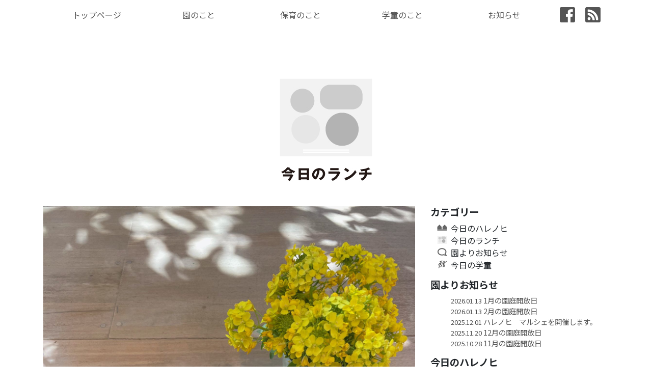

--- FILE ---
content_type: text/html; charset=UTF-8
request_url: https://www.harenohi-hoikuen.com/2024/03/8567/
body_size: 11379
content:
<!DOCTYPE html>
<html dir="ltr" lang="ja"
	prefix="og: https://ogp.me/ns#" >
<head>
	<meta charset="UTF-8">
	<meta name="viewport" content="width=device-width, initial-scale=1, shrink-to-fit=no">
	<link rel="profile" href="http://gmpg.org/xfn/11">
	<title>本日のお昼ご飯とおやつ（3/11） - ハレノヒ保育園</title>

		<!-- All in One SEO 4.4.4 - aioseo.com -->
		<meta name="description" content="・豚の生姜焼き丼 ・具沢山汁 【本日のおやつ】しらすとわかめのおにぎり、ごぼうの梅煮、するめ" />
		<meta name="robots" content="max-image-preview:large" />
		<link rel="canonical" href="https://www.harenohi-hoikuen.com/2024/03/8567/" />
		<meta name="generator" content="All in One SEO (AIOSEO) 4.4.4" />
		<meta property="og:locale" content="ja_JP" />
		<meta property="og:site_name" content="ハレノヒ保育園 - 神奈川県秦野市にある社会福祉法人UNITEDFAMILYが運営するハレノヒ保育園。" />
		<meta property="og:type" content="article" />
		<meta property="og:title" content="本日のお昼ご飯とおやつ（3/11） - ハレノヒ保育園" />
		<meta property="og:description" content="・豚の生姜焼き丼 ・具沢山汁 【本日のおやつ】しらすとわかめのおにぎり、ごぼうの梅煮、するめ" />
		<meta property="og:url" content="https://www.harenohi-hoikuen.com/2024/03/8567/" />
		<meta property="article:published_time" content="2024-03-11T02:25:45+00:00" />
		<meta property="article:modified_time" content="2024-03-11T02:25:45+00:00" />
		<meta name="twitter:card" content="summary" />
		<meta name="twitter:title" content="本日のお昼ご飯とおやつ（3/11） - ハレノヒ保育園" />
		<meta name="twitter:description" content="・豚の生姜焼き丼 ・具沢山汁 【本日のおやつ】しらすとわかめのおにぎり、ごぼうの梅煮、するめ" />
		<meta name="twitter:image" content="https://www.harenohi-hoikuen.com/wp-content/uploads/2021/03/footerlogo.png" />
		<script type="application/ld+json" class="aioseo-schema">
			{"@context":"https:\/\/schema.org","@graph":[{"@type":"BlogPosting","@id":"https:\/\/www.harenohi-hoikuen.com\/2024\/03\/8567\/#blogposting","name":"\u672c\u65e5\u306e\u304a\u663c\u3054\u98ef\u3068\u304a\u3084\u3064\uff083\/11\uff09 - \u30cf\u30ec\u30ce\u30d2\u4fdd\u80b2\u5712","headline":"\u672c\u65e5\u306e\u304a\u663c\u3054\u98ef\u3068\u304a\u3084\u3064\uff083\/11\uff09","author":{"@id":"https:\/\/www.harenohi-hoikuen.com\/author\/harenohi\/#author"},"publisher":{"@id":"https:\/\/www.harenohi-hoikuen.com\/#organization"},"image":{"@type":"ImageObject","url":"https:\/\/www.harenohi-hoikuen.com\/wp-content\/uploads\/2024\/03\/2024.311-scaled.jpg","width":1920,"height":2560},"datePublished":"2024-03-11T02:25:45+09:00","dateModified":"2024-03-11T02:25:45+09:00","inLanguage":"ja","mainEntityOfPage":{"@id":"https:\/\/www.harenohi-hoikuen.com\/2024\/03\/8567\/#webpage"},"isPartOf":{"@id":"https:\/\/www.harenohi-hoikuen.com\/2024\/03\/8567\/#webpage"},"articleSection":"\u4eca\u65e5\u306e\u30e9\u30f3\u30c1"},{"@type":"BreadcrumbList","@id":"https:\/\/www.harenohi-hoikuen.com\/2024\/03\/8567\/#breadcrumblist","itemListElement":[{"@type":"ListItem","@id":"https:\/\/www.harenohi-hoikuen.com\/#listItem","position":1,"item":{"@type":"WebPage","@id":"https:\/\/www.harenohi-hoikuen.com\/","name":"\u30db\u30fc\u30e0","description":"\u4eca\u65e5\u306e\u30cf\u30ec\u30ce\u30d2 \u8a18\u4e8b\u4e00\u89a7 \u304a\u77e5\u3089\u305b \u8a18\u4e8b\u4e00\u89a7","url":"https:\/\/www.harenohi-hoikuen.com\/"},"nextItem":"https:\/\/www.harenohi-hoikuen.com\/2024\/#listItem"},{"@type":"ListItem","@id":"https:\/\/www.harenohi-hoikuen.com\/2024\/#listItem","position":2,"item":{"@type":"WebPage","@id":"https:\/\/www.harenohi-hoikuen.com\/2024\/","name":"2024","url":"https:\/\/www.harenohi-hoikuen.com\/2024\/"},"nextItem":"https:\/\/www.harenohi-hoikuen.com\/2024\/03\/#listItem","previousItem":"https:\/\/www.harenohi-hoikuen.com\/#listItem"},{"@type":"ListItem","@id":"https:\/\/www.harenohi-hoikuen.com\/2024\/03\/#listItem","position":3,"item":{"@type":"WebPage","@id":"https:\/\/www.harenohi-hoikuen.com\/2024\/03\/","name":"March","url":"https:\/\/www.harenohi-hoikuen.com\/2024\/03\/"},"previousItem":"https:\/\/www.harenohi-hoikuen.com\/2024\/#listItem"}]},{"@type":"Organization","@id":"https:\/\/www.harenohi-hoikuen.com\/#organization","name":"\u30cf\u30ec\u30ce\u30d2\u4fdd\u80b2\u5712","url":"https:\/\/www.harenohi-hoikuen.com\/","logo":{"@type":"ImageObject","url":"https:\/\/www.harenohi-hoikuen.com\/wp-content\/uploads\/2021\/03\/footerlogo.png","@id":"https:\/\/www.harenohi-hoikuen.com\/#organizationLogo","width":107,"height":116},"image":{"@id":"https:\/\/www.harenohi-hoikuen.com\/#organizationLogo"}},{"@type":"Person","@id":"https:\/\/www.harenohi-hoikuen.com\/author\/harenohi\/#author","url":"https:\/\/www.harenohi-hoikuen.com\/author\/harenohi\/","name":"\u30cf\u30ec\u30ce\u30d2"},{"@type":"WebPage","@id":"https:\/\/www.harenohi-hoikuen.com\/2024\/03\/8567\/#webpage","url":"https:\/\/www.harenohi-hoikuen.com\/2024\/03\/8567\/","name":"\u672c\u65e5\u306e\u304a\u663c\u3054\u98ef\u3068\u304a\u3084\u3064\uff083\/11\uff09 - \u30cf\u30ec\u30ce\u30d2\u4fdd\u80b2\u5712","description":"\u30fb\u8c5a\u306e\u751f\u59dc\u713c\u304d\u4e3c \u30fb\u5177\u6ca2\u5c71\u6c41 \u3010\u672c\u65e5\u306e\u304a\u3084\u3064\u3011\u3057\u3089\u3059\u3068\u308f\u304b\u3081\u306e\u304a\u306b\u304e\u308a\u3001\u3054\u307c\u3046\u306e\u6885\u716e\u3001\u3059\u308b\u3081","inLanguage":"ja","isPartOf":{"@id":"https:\/\/www.harenohi-hoikuen.com\/#website"},"breadcrumb":{"@id":"https:\/\/www.harenohi-hoikuen.com\/2024\/03\/8567\/#breadcrumblist"},"author":{"@id":"https:\/\/www.harenohi-hoikuen.com\/author\/harenohi\/#author"},"creator":{"@id":"https:\/\/www.harenohi-hoikuen.com\/author\/harenohi\/#author"},"image":{"@type":"ImageObject","url":"https:\/\/www.harenohi-hoikuen.com\/wp-content\/uploads\/2024\/03\/2024.311-scaled.jpg","@id":"https:\/\/www.harenohi-hoikuen.com\/#mainImage","width":1920,"height":2560},"primaryImageOfPage":{"@id":"https:\/\/www.harenohi-hoikuen.com\/2024\/03\/8567\/#mainImage"},"datePublished":"2024-03-11T02:25:45+09:00","dateModified":"2024-03-11T02:25:45+09:00"},{"@type":"WebSite","@id":"https:\/\/www.harenohi-hoikuen.com\/#website","url":"https:\/\/www.harenohi-hoikuen.com\/","name":"\u30cf\u30ec\u30ce\u30d2\u4fdd\u80b2\u5712","description":"\u795e\u5948\u5ddd\u770c\u79e6\u91ce\u5e02\u306b\u3042\u308b\u793e\u4f1a\u798f\u7949\u6cd5\u4ebaUNITEDFAMILY\u304c\u904b\u55b6\u3059\u308b\u30cf\u30ec\u30ce\u30d2\u4fdd\u80b2\u5712\u3002","inLanguage":"ja","publisher":{"@id":"https:\/\/www.harenohi-hoikuen.com\/#organization"}}]}
		</script>
		<!-- All in One SEO -->

<link rel='dns-prefetch' href='//ajax.googleapis.com' />
<link rel='dns-prefetch' href='//kit.fontawesome.com' />
<link rel="alternate" type="application/rss+xml" title="ハレノヒ保育園 &raquo; フィード" href="https://www.harenohi-hoikuen.com/feed/" />
<link rel="alternate" type="application/rss+xml" title="ハレノヒ保育園 &raquo; コメントフィード" href="https://www.harenohi-hoikuen.com/comments/feed/" />
<link rel="alternate" title="oEmbed (JSON)" type="application/json+oembed" href="https://www.harenohi-hoikuen.com/wp-json/oembed/1.0/embed?url=https%3A%2F%2Fwww.harenohi-hoikuen.com%2F2024%2F03%2F8567%2F" />
<link rel="alternate" title="oEmbed (XML)" type="text/xml+oembed" href="https://www.harenohi-hoikuen.com/wp-json/oembed/1.0/embed?url=https%3A%2F%2Fwww.harenohi-hoikuen.com%2F2024%2F03%2F8567%2F&#038;format=xml" />
<style id='wp-img-auto-sizes-contain-inline-css' type='text/css'>
img:is([sizes=auto i],[sizes^="auto," i]){contain-intrinsic-size:3000px 1500px}
/*# sourceURL=wp-img-auto-sizes-contain-inline-css */
</style>
<style id='wp-emoji-styles-inline-css' type='text/css'>

	img.wp-smiley, img.emoji {
		display: inline !important;
		border: none !important;
		box-shadow: none !important;
		height: 1em !important;
		width: 1em !important;
		margin: 0 0.07em !important;
		vertical-align: -0.1em !important;
		background: none !important;
		padding: 0 !important;
	}
/*# sourceURL=wp-emoji-styles-inline-css */
</style>
<style id='wp-block-library-inline-css' type='text/css'>
:root{--wp-block-synced-color:#7a00df;--wp-block-synced-color--rgb:122,0,223;--wp-bound-block-color:var(--wp-block-synced-color);--wp-editor-canvas-background:#ddd;--wp-admin-theme-color:#007cba;--wp-admin-theme-color--rgb:0,124,186;--wp-admin-theme-color-darker-10:#006ba1;--wp-admin-theme-color-darker-10--rgb:0,107,160.5;--wp-admin-theme-color-darker-20:#005a87;--wp-admin-theme-color-darker-20--rgb:0,90,135;--wp-admin-border-width-focus:2px}@media (min-resolution:192dpi){:root{--wp-admin-border-width-focus:1.5px}}.wp-element-button{cursor:pointer}:root .has-very-light-gray-background-color{background-color:#eee}:root .has-very-dark-gray-background-color{background-color:#313131}:root .has-very-light-gray-color{color:#eee}:root .has-very-dark-gray-color{color:#313131}:root .has-vivid-green-cyan-to-vivid-cyan-blue-gradient-background{background:linear-gradient(135deg,#00d084,#0693e3)}:root .has-purple-crush-gradient-background{background:linear-gradient(135deg,#34e2e4,#4721fb 50%,#ab1dfe)}:root .has-hazy-dawn-gradient-background{background:linear-gradient(135deg,#faaca8,#dad0ec)}:root .has-subdued-olive-gradient-background{background:linear-gradient(135deg,#fafae1,#67a671)}:root .has-atomic-cream-gradient-background{background:linear-gradient(135deg,#fdd79a,#004a59)}:root .has-nightshade-gradient-background{background:linear-gradient(135deg,#330968,#31cdcf)}:root .has-midnight-gradient-background{background:linear-gradient(135deg,#020381,#2874fc)}:root{--wp--preset--font-size--normal:16px;--wp--preset--font-size--huge:42px}.has-regular-font-size{font-size:1em}.has-larger-font-size{font-size:2.625em}.has-normal-font-size{font-size:var(--wp--preset--font-size--normal)}.has-huge-font-size{font-size:var(--wp--preset--font-size--huge)}.has-text-align-center{text-align:center}.has-text-align-left{text-align:left}.has-text-align-right{text-align:right}.has-fit-text{white-space:nowrap!important}#end-resizable-editor-section{display:none}.aligncenter{clear:both}.items-justified-left{justify-content:flex-start}.items-justified-center{justify-content:center}.items-justified-right{justify-content:flex-end}.items-justified-space-between{justify-content:space-between}.screen-reader-text{border:0;clip-path:inset(50%);height:1px;margin:-1px;overflow:hidden;padding:0;position:absolute;width:1px;word-wrap:normal!important}.screen-reader-text:focus{background-color:#ddd;clip-path:none;color:#444;display:block;font-size:1em;height:auto;left:5px;line-height:normal;padding:15px 23px 14px;text-decoration:none;top:5px;width:auto;z-index:100000}html :where(.has-border-color){border-style:solid}html :where([style*=border-top-color]){border-top-style:solid}html :where([style*=border-right-color]){border-right-style:solid}html :where([style*=border-bottom-color]){border-bottom-style:solid}html :where([style*=border-left-color]){border-left-style:solid}html :where([style*=border-width]){border-style:solid}html :where([style*=border-top-width]){border-top-style:solid}html :where([style*=border-right-width]){border-right-style:solid}html :where([style*=border-bottom-width]){border-bottom-style:solid}html :where([style*=border-left-width]){border-left-style:solid}html :where(img[class*=wp-image-]){height:auto;max-width:100%}:where(figure){margin:0 0 1em}html :where(.is-position-sticky){--wp-admin--admin-bar--position-offset:var(--wp-admin--admin-bar--height,0px)}@media screen and (max-width:600px){html :where(.is-position-sticky){--wp-admin--admin-bar--position-offset:0px}}

/*# sourceURL=wp-block-library-inline-css */
</style><style id='global-styles-inline-css' type='text/css'>
:root{--wp--preset--aspect-ratio--square: 1;--wp--preset--aspect-ratio--4-3: 4/3;--wp--preset--aspect-ratio--3-4: 3/4;--wp--preset--aspect-ratio--3-2: 3/2;--wp--preset--aspect-ratio--2-3: 2/3;--wp--preset--aspect-ratio--16-9: 16/9;--wp--preset--aspect-ratio--9-16: 9/16;--wp--preset--color--black: #000000;--wp--preset--color--cyan-bluish-gray: #abb8c3;--wp--preset--color--white: #ffffff;--wp--preset--color--pale-pink: #f78da7;--wp--preset--color--vivid-red: #cf2e2e;--wp--preset--color--luminous-vivid-orange: #ff6900;--wp--preset--color--luminous-vivid-amber: #fcb900;--wp--preset--color--light-green-cyan: #7bdcb5;--wp--preset--color--vivid-green-cyan: #00d084;--wp--preset--color--pale-cyan-blue: #8ed1fc;--wp--preset--color--vivid-cyan-blue: #0693e3;--wp--preset--color--vivid-purple: #9b51e0;--wp--preset--gradient--vivid-cyan-blue-to-vivid-purple: linear-gradient(135deg,rgb(6,147,227) 0%,rgb(155,81,224) 100%);--wp--preset--gradient--light-green-cyan-to-vivid-green-cyan: linear-gradient(135deg,rgb(122,220,180) 0%,rgb(0,208,130) 100%);--wp--preset--gradient--luminous-vivid-amber-to-luminous-vivid-orange: linear-gradient(135deg,rgb(252,185,0) 0%,rgb(255,105,0) 100%);--wp--preset--gradient--luminous-vivid-orange-to-vivid-red: linear-gradient(135deg,rgb(255,105,0) 0%,rgb(207,46,46) 100%);--wp--preset--gradient--very-light-gray-to-cyan-bluish-gray: linear-gradient(135deg,rgb(238,238,238) 0%,rgb(169,184,195) 100%);--wp--preset--gradient--cool-to-warm-spectrum: linear-gradient(135deg,rgb(74,234,220) 0%,rgb(151,120,209) 20%,rgb(207,42,186) 40%,rgb(238,44,130) 60%,rgb(251,105,98) 80%,rgb(254,248,76) 100%);--wp--preset--gradient--blush-light-purple: linear-gradient(135deg,rgb(255,206,236) 0%,rgb(152,150,240) 100%);--wp--preset--gradient--blush-bordeaux: linear-gradient(135deg,rgb(254,205,165) 0%,rgb(254,45,45) 50%,rgb(107,0,62) 100%);--wp--preset--gradient--luminous-dusk: linear-gradient(135deg,rgb(255,203,112) 0%,rgb(199,81,192) 50%,rgb(65,88,208) 100%);--wp--preset--gradient--pale-ocean: linear-gradient(135deg,rgb(255,245,203) 0%,rgb(182,227,212) 50%,rgb(51,167,181) 100%);--wp--preset--gradient--electric-grass: linear-gradient(135deg,rgb(202,248,128) 0%,rgb(113,206,126) 100%);--wp--preset--gradient--midnight: linear-gradient(135deg,rgb(2,3,129) 0%,rgb(40,116,252) 100%);--wp--preset--font-size--small: 13px;--wp--preset--font-size--medium: 20px;--wp--preset--font-size--large: 36px;--wp--preset--font-size--x-large: 42px;--wp--preset--spacing--20: 0.44rem;--wp--preset--spacing--30: 0.67rem;--wp--preset--spacing--40: 1rem;--wp--preset--spacing--50: 1.5rem;--wp--preset--spacing--60: 2.25rem;--wp--preset--spacing--70: 3.38rem;--wp--preset--spacing--80: 5.06rem;--wp--preset--shadow--natural: 6px 6px 9px rgba(0, 0, 0, 0.2);--wp--preset--shadow--deep: 12px 12px 50px rgba(0, 0, 0, 0.4);--wp--preset--shadow--sharp: 6px 6px 0px rgba(0, 0, 0, 0.2);--wp--preset--shadow--outlined: 6px 6px 0px -3px rgb(255, 255, 255), 6px 6px rgb(0, 0, 0);--wp--preset--shadow--crisp: 6px 6px 0px rgb(0, 0, 0);}:where(.is-layout-flex){gap: 0.5em;}:where(.is-layout-grid){gap: 0.5em;}body .is-layout-flex{display: flex;}.is-layout-flex{flex-wrap: wrap;align-items: center;}.is-layout-flex > :is(*, div){margin: 0;}body .is-layout-grid{display: grid;}.is-layout-grid > :is(*, div){margin: 0;}:where(.wp-block-columns.is-layout-flex){gap: 2em;}:where(.wp-block-columns.is-layout-grid){gap: 2em;}:where(.wp-block-post-template.is-layout-flex){gap: 1.25em;}:where(.wp-block-post-template.is-layout-grid){gap: 1.25em;}.has-black-color{color: var(--wp--preset--color--black) !important;}.has-cyan-bluish-gray-color{color: var(--wp--preset--color--cyan-bluish-gray) !important;}.has-white-color{color: var(--wp--preset--color--white) !important;}.has-pale-pink-color{color: var(--wp--preset--color--pale-pink) !important;}.has-vivid-red-color{color: var(--wp--preset--color--vivid-red) !important;}.has-luminous-vivid-orange-color{color: var(--wp--preset--color--luminous-vivid-orange) !important;}.has-luminous-vivid-amber-color{color: var(--wp--preset--color--luminous-vivid-amber) !important;}.has-light-green-cyan-color{color: var(--wp--preset--color--light-green-cyan) !important;}.has-vivid-green-cyan-color{color: var(--wp--preset--color--vivid-green-cyan) !important;}.has-pale-cyan-blue-color{color: var(--wp--preset--color--pale-cyan-blue) !important;}.has-vivid-cyan-blue-color{color: var(--wp--preset--color--vivid-cyan-blue) !important;}.has-vivid-purple-color{color: var(--wp--preset--color--vivid-purple) !important;}.has-black-background-color{background-color: var(--wp--preset--color--black) !important;}.has-cyan-bluish-gray-background-color{background-color: var(--wp--preset--color--cyan-bluish-gray) !important;}.has-white-background-color{background-color: var(--wp--preset--color--white) !important;}.has-pale-pink-background-color{background-color: var(--wp--preset--color--pale-pink) !important;}.has-vivid-red-background-color{background-color: var(--wp--preset--color--vivid-red) !important;}.has-luminous-vivid-orange-background-color{background-color: var(--wp--preset--color--luminous-vivid-orange) !important;}.has-luminous-vivid-amber-background-color{background-color: var(--wp--preset--color--luminous-vivid-amber) !important;}.has-light-green-cyan-background-color{background-color: var(--wp--preset--color--light-green-cyan) !important;}.has-vivid-green-cyan-background-color{background-color: var(--wp--preset--color--vivid-green-cyan) !important;}.has-pale-cyan-blue-background-color{background-color: var(--wp--preset--color--pale-cyan-blue) !important;}.has-vivid-cyan-blue-background-color{background-color: var(--wp--preset--color--vivid-cyan-blue) !important;}.has-vivid-purple-background-color{background-color: var(--wp--preset--color--vivid-purple) !important;}.has-black-border-color{border-color: var(--wp--preset--color--black) !important;}.has-cyan-bluish-gray-border-color{border-color: var(--wp--preset--color--cyan-bluish-gray) !important;}.has-white-border-color{border-color: var(--wp--preset--color--white) !important;}.has-pale-pink-border-color{border-color: var(--wp--preset--color--pale-pink) !important;}.has-vivid-red-border-color{border-color: var(--wp--preset--color--vivid-red) !important;}.has-luminous-vivid-orange-border-color{border-color: var(--wp--preset--color--luminous-vivid-orange) !important;}.has-luminous-vivid-amber-border-color{border-color: var(--wp--preset--color--luminous-vivid-amber) !important;}.has-light-green-cyan-border-color{border-color: var(--wp--preset--color--light-green-cyan) !important;}.has-vivid-green-cyan-border-color{border-color: var(--wp--preset--color--vivid-green-cyan) !important;}.has-pale-cyan-blue-border-color{border-color: var(--wp--preset--color--pale-cyan-blue) !important;}.has-vivid-cyan-blue-border-color{border-color: var(--wp--preset--color--vivid-cyan-blue) !important;}.has-vivid-purple-border-color{border-color: var(--wp--preset--color--vivid-purple) !important;}.has-vivid-cyan-blue-to-vivid-purple-gradient-background{background: var(--wp--preset--gradient--vivid-cyan-blue-to-vivid-purple) !important;}.has-light-green-cyan-to-vivid-green-cyan-gradient-background{background: var(--wp--preset--gradient--light-green-cyan-to-vivid-green-cyan) !important;}.has-luminous-vivid-amber-to-luminous-vivid-orange-gradient-background{background: var(--wp--preset--gradient--luminous-vivid-amber-to-luminous-vivid-orange) !important;}.has-luminous-vivid-orange-to-vivid-red-gradient-background{background: var(--wp--preset--gradient--luminous-vivid-orange-to-vivid-red) !important;}.has-very-light-gray-to-cyan-bluish-gray-gradient-background{background: var(--wp--preset--gradient--very-light-gray-to-cyan-bluish-gray) !important;}.has-cool-to-warm-spectrum-gradient-background{background: var(--wp--preset--gradient--cool-to-warm-spectrum) !important;}.has-blush-light-purple-gradient-background{background: var(--wp--preset--gradient--blush-light-purple) !important;}.has-blush-bordeaux-gradient-background{background: var(--wp--preset--gradient--blush-bordeaux) !important;}.has-luminous-dusk-gradient-background{background: var(--wp--preset--gradient--luminous-dusk) !important;}.has-pale-ocean-gradient-background{background: var(--wp--preset--gradient--pale-ocean) !important;}.has-electric-grass-gradient-background{background: var(--wp--preset--gradient--electric-grass) !important;}.has-midnight-gradient-background{background: var(--wp--preset--gradient--midnight) !important;}.has-small-font-size{font-size: var(--wp--preset--font-size--small) !important;}.has-medium-font-size{font-size: var(--wp--preset--font-size--medium) !important;}.has-large-font-size{font-size: var(--wp--preset--font-size--large) !important;}.has-x-large-font-size{font-size: var(--wp--preset--font-size--x-large) !important;}
/*# sourceURL=global-styles-inline-css */
</style>

<style id='classic-theme-styles-inline-css' type='text/css'>
/*! This file is auto-generated */
.wp-block-button__link{color:#fff;background-color:#32373c;border-radius:9999px;box-shadow:none;text-decoration:none;padding:calc(.667em + 2px) calc(1.333em + 2px);font-size:1.125em}.wp-block-file__button{background:#32373c;color:#fff;text-decoration:none}
/*# sourceURL=/wp-includes/css/classic-themes.min.css */
</style>
<link rel='stylesheet' id='menu-image-css' href='https://www.harenohi-hoikuen.com/wp-content/plugins/menu-image/includes/css/menu-image.css?ver=3.10' type='text/css' media='all' />
<link rel='stylesheet' id='dashicons-css' href='https://www.harenohi-hoikuen.com/wp-includes/css/dashicons.min.css?ver=6.9' type='text/css' media='all' />
<link rel='stylesheet' id='understrap-styles-css' href='https://www.harenohi-hoikuen.com/wp-content/themes/understrap/css/theme.min.css?ver=0.5.5.1622480454' type='text/css' media='all' />
<link rel='stylesheet' id='base-style-css' href='https://www.harenohi-hoikuen.com/wp-content/themes/harenohi/base.css?ver=202201251137' type='text/css' media='all' />
<link rel='stylesheet' id='style-child-css' href='https://www.harenohi-hoikuen.com/wp-content/themes/harenohi/style-child.css?ver=202201251052' type='text/css' media='all' />
<script type="text/javascript" src="https://ajax.googleapis.com/ajax/libs/jquery/1.12.4/jquery.min.js?ver=1.12.4" id="jquery-js"></script>
<script type="text/javascript" src="https://kit.fontawesome.com/aa551aee2c.js?ver=6.9" id="fontAwesome5-js"></script>
<script type="text/javascript" src="https://www.harenohi-hoikuen.com/wp-content/themes/harenohi/js/mainmenu.js?ver=202106010200" id="main-menu-js"></script>
<script type="text/javascript" src="https://www.harenohi-hoikuen.com/wp-content/themes/harenohi/js/carousel-thumb.js?ver=202106031613" id="carousel-thumb-js"></script>
<script type="text/javascript" src="https://www.harenohi-hoikuen.com/wp-content/themes/harenohi/js/smooth-scroll.js?ver=202106031627" id="smooth-scroll-js"></script>
<script type="text/javascript" src="https://www.harenohi-hoikuen.com/wp-content/themes/harenohi/js/scrtop.js?ver=202106010200" id="scrtop-js"></script>
<link rel="https://api.w.org/" href="https://www.harenohi-hoikuen.com/wp-json/" /><link rel="alternate" title="JSON" type="application/json" href="https://www.harenohi-hoikuen.com/wp-json/wp/v2/posts/8567" /><link rel="EditURI" type="application/rsd+xml" title="RSD" href="https://www.harenohi-hoikuen.com/xmlrpc.php?rsd" />
<link rel='shortlink' href='https://www.harenohi-hoikuen.com/?p=8567' />
<!-- FIFU: meta tags for featured image (begin) -->
<meta property="og:image" content="https://www.harenohi-hoikuen.com/wp-content/uploads/2024/03/2024.311-768x1024.jpg" />
<!-- FIFU: meta tags for featured image (end) --><meta property="og:title" content='本日のお昼ご飯とおやつ（3/11）' />
<meta property="og:description" content='' />

<meta name="twitter:card" content='summary_large_image' />
<meta name="twitter:title" content='本日のお昼ご飯とおやつ（3/11）' />
<meta name="twitter:description" content='' /><meta name="twitter:image" content="https://www.harenohi-hoikuen.com/wp-content/uploads/2024/03/2024.311-768x1024.jpg" /><meta name="mobile-web-app-capable" content="yes">
<meta name="apple-mobile-web-app-capable" content="yes">
<meta name="apple-mobile-web-app-title" content="ハレノヒ保育園 - 神奈川県秦野市にある社会福祉法人UNITEDFAMILYが運営するハレノヒ保育園。">
		<style type="text/css" id="wp-custom-css">
			.color-black{
	color:#000;
}
.recent_posts_sidebar span{
	font-size:0.8rem;
	letter-spacing:-0.01em;
	color:rgba(0,0,0,0.7);
}

.recent_posts_sidebar a{
	font-size:.9rem;
}
#scrtop {
	display: none;
	position: fixed;
	bottom: 20px;
	right: 20px;
	background: rgba(255,255,255,.7);
	border: .5px solid #aaa;
}

.widget_recent_entries ul,
.widget_categories ul {
	list-style-type: none;
}

.recent_posts_sidebar {
	list-style-type: none;
}

.pagination {
	justify-content: center;
}

.page-link,
.page-link:hover {
	color: #3a3a3a;
}

.page-item.active .page-link {
	background: #3a3a3a;
}

.line-height-19{
	line-height:1.9;
}

.form-recruit input,
.form-recruit textarea {
	max-width: 100%;
}
.month-picker-month-table .ui-button{
	padding:10px;
}		</style>
		</head>

<body class="wp-singular post-template-default single single-post postid-8567 single-format-standard wp-embed-responsive wp-theme-understrap wp-child-theme-harenohi group-blog">
<div class="site" id="page">

	
	<div class="container d-none">

		<!-- Your site title as branding in the menu -->
		
			
				<a class="navbar-brand" rel="home" href="https://www.harenohi-hoikuen.com/" title="ハレノヒ保育園" itemprop="url">ハレノヒ保育園</a>

			

		<!-- end custom logo -->

	</div>

	<!-- ******************* The Navbar Area ******************* -->
	<div id="wrapper-navbar" itemscope itemtype="http://schema.org/WebSite">

		<a class="skip-link sr-only sr-only-focusable" href="#content">コンテンツへスキップ</a>

		<nav class="navbar navbar-expand-md navbar-light px-0">

					<div class="container">
		
				<button class="navbar-toggler m-2" type="button" data-toggle="collapse" data-target="#navbarNavDropdown" aria-controls="navbarNavDropdown" aria-expanded="false" aria-label="ナビゲーション切り替え">
					<span class="navbar-toggler-icon"></span>
				</button>

				<!-- The WordPress Menu goes here -->
				<div id="navbarNavDropdown" class="collapse navbar-collapse"><ul id="main-menu" class="menu"><li id="menu-item-25" class="menu-item menu-item-type-post_type menu-item-object-page menu-item-home menu-item-25"><a href="https://www.harenohi-hoikuen.com/">トップページ</a></li>
<li id="menu-item-27" class="menu-item menu-item-type-custom menu-item-object-custom menu-item-has-children menu-item-27"><a href="https://www.harenohi-hoikuen.com/gaiyo/">園のこと</a>
<ul class="sub-menu">
	<li id="menu-item-38" class="menu-item menu-item-type-post_type menu-item-object-page menu-item-38"><a href="https://www.harenohi-hoikuen.com/gaiyo/">園の概要</a></li>
	<li id="menu-item-37" class="menu-item menu-item-type-post_type menu-item-object-page menu-item-37"><a href="https://www.harenohi-hoikuen.com/ensya/">園舎について</a></li>
	<li id="menu-item-36" class="menu-item menu-item-type-post_type menu-item-object-page menu-item-36"><a href="https://www.harenohi-hoikuen.com/houjin/">法人の概要</a></li>
</ul>
</li>
<li id="menu-item-28" class="menu-item menu-item-type-custom menu-item-object-custom menu-item-has-children menu-item-28"><a href="#">保育のこと</a>
<ul class="sub-menu">
	<li id="menu-item-294" class="menu-item menu-item-type-post_type menu-item-object-page menu-item-294"><a href="https://www.harenohi-hoikuen.com/concept/">保育のコンセプト</a></li>
	<li id="menu-item-295" class="menu-item menu-item-type-post_type menu-item-object-page menu-item-295"><a href="https://www.harenohi-hoikuen.com/schedule/">1日のスケジュール</a></li>
</ul>
</li>
<li id="menu-item-29" class="menu-item menu-item-type-custom menu-item-object-custom menu-item-has-children menu-item-29"><a href="#">学童のこと</a>
<ul class="sub-menu">
	<li id="menu-item-454" class="menu-item menu-item-type-post_type menu-item-object-page menu-item-454"><a href="https://www.harenohi-hoikuen.com/gakudo/">募集内容</a></li>
	<li id="menu-item-1567" class="menu-item menu-item-type-taxonomy menu-item-object-category menu-item-1567"><a href="https://www.harenohi-hoikuen.com/category/gakudo/">今日の学童</a></li>
</ul>
</li>
<li id="menu-item-554" class="menu-item menu-item-type-post_type menu-item-object-page current_page_parent menu-item-has-children menu-item-554"><a href="https://www.harenohi-hoikuen.com/info/">お知らせ</a>
<ul class="sub-menu">
	<li id="menu-item-577" class="menu-item menu-item-type-taxonomy menu-item-object-category menu-item-577"><a href="https://www.harenohi-hoikuen.com/category/notice/">園よりお知らせ</a></li>
	<li id="menu-item-575" class="menu-item menu-item-type-taxonomy menu-item-object-category menu-item-575"><a href="https://www.harenohi-hoikuen.com/category/today/">今日のハレノヒ</a></li>
	<li id="menu-item-576" class="menu-item menu-item-type-taxonomy menu-item-object-category current-post-ancestor current-menu-parent current-post-parent menu-item-576"><a href="https://www.harenohi-hoikuen.com/category/lunch/">今日のランチ</a></li>
	<li id="menu-item-698" class="menu-item menu-item-type-taxonomy menu-item-object-category menu-item-698"><a href="https://www.harenohi-hoikuen.com/category/gakudo/">今日の学童</a></li>
</ul>
</li>
<li id="menu-item-192" class="menu-item menu-item-type-custom menu-item-object-custom menu-item-192"><a href="https://www.facebook.com/harenohihoikueni2018/" class="menu-image-title-hide menu-image-not-hovered"><span class="menu-image-title-hide menu-image-title">Facebook</span><img width="30" height="30" src="https://www.harenohi-hoikuen.com/wp-content/uploads/2022/01/facebook.png" class="menu-image menu-image-title-hide" alt="" decoding="async" /></a></li>
<li id="menu-item-4380" class="menu-item menu-item-type-custom menu-item-object-custom menu-item-4380"><a href="https://www.harenohi-hoikuen.com/rss" class="menu-image-title-hide menu-image-not-hovered"><span class="menu-image-title-hide menu-image-title">RSS</span><img width="30" height="30" src="https://www.harenohi-hoikuen.com/wp-content/uploads/2022/01/rss.png" class="menu-image menu-image-title-hide" alt="" decoding="async" /></a></li>
</ul></div>						</div><!-- .container -->
			
		</nav><!-- .site-navigation -->

	</div><!-- #wrapper-navbar end -->

<div class="wrapper" id="single-wrapper">

	<div class="container" id="content" tabindex="-1">

		<div class="py-5 text-center">
			<img width="184" height="204" src="https://www.harenohi-hoikuen.com/wp-content/uploads/2021/05/lunch.png" class="attachment-full size-full" alt="" decoding="async" srcset="https://www.harenohi-hoikuen.com/wp-content/uploads/2021/05/lunch.png 184w, https://www.harenohi-hoikuen.com/wp-content/uploads/2021/05/lunch-22x24.png 22w, https://www.harenohi-hoikuen.com/wp-content/uploads/2021/05/lunch-32x36.png 32w, https://www.harenohi-hoikuen.com/wp-content/uploads/2021/05/lunch-43x48.png 43w" sizes="(max-width: 184px) 100vw, 184px" />		</div>

		<div class="row">

			<!-- Do the left sidebar check -->
			

<div class="col-md content-area" id="primary">

			<main class="site-main mb-5" id="main">

				
					
<article class="post-8567 post type-post status-publish format-standard has-post-thumbnail hentry category-lunch wpautop" id="post-8567">

	<img width="1920" height="2560" src="https://www.harenohi-hoikuen.com/wp-content/uploads/2024/03/2024.311-scaled.jpg" class="attachment-full size-full wp-post-image" alt="" decoding="async" fetchpriority="high" srcset="https://www.harenohi-hoikuen.com/wp-content/uploads/2024/03/2024.311-scaled.jpg 1920w, https://www.harenohi-hoikuen.com/wp-content/uploads/2024/03/2024.311-225x300.jpg 225w, https://www.harenohi-hoikuen.com/wp-content/uploads/2024/03/2024.311-768x1024.jpg 768w, https://www.harenohi-hoikuen.com/wp-content/uploads/2024/03/2024.311-1152x1536.jpg 1152w, https://www.harenohi-hoikuen.com/wp-content/uploads/2024/03/2024.311-1536x2048.jpg 1536w, https://www.harenohi-hoikuen.com/wp-content/uploads/2024/03/2024.311-18x24.jpg 18w, https://www.harenohi-hoikuen.com/wp-content/uploads/2024/03/2024.311-27x36.jpg 27w, https://www.harenohi-hoikuen.com/wp-content/uploads/2024/03/2024.311-36x48.jpg 36w" sizes="(max-width: 1920px) 100vw, 1920px" />
	<header class="entry-header mt-4">

		<div class="entry-meta">

			<p class="font-weight-bold font-size-16">

				2024.03.11
			</p>

		</div><!-- .entry-meta -->

		<h1 class="entry-title font-weight-bold font-size-20 mb-5">本日のお昼ご飯とおやつ（3/11）</h1>
	</header><!-- .entry-header -->

	<div class="entry-content">

		<p>・豚の生姜焼き丼</p>
<p>・具沢山汁</p>
<div class="entry-content">
<div class="entry-content">
<div class="entry-content">
<p>【本日のおやつ】しらすとわかめのおにぎり、ごぼうの梅煮、するめ</p>
</div>
</div>
</div>

		
	</div><!-- .entry-content -->

	<footer class="entry-footer">

		<span class="cat-links">カテゴリー: <a href="https://www.harenohi-hoikuen.com/category/lunch/" rel="category tag">今日のランチ</a></span>
	</footer><!-- .entry-footer -->

</article><!-- #post-## -->


										<div class="page-nav row justify-content-between">
												<div class="col-md-6 py-2">
							<a href="https://www.harenohi-hoikuen.com/2024/03/8540/" class="next-link d-block p-2">
								<div class="row no-gutters">
									<div class="col-4">
																				<img width="225" height="300" src="https://www.harenohi-hoikuen.com/wp-content/uploads/2024/03/2024.38-225x300.jpg" class="attachment-medium size-medium wp-post-image" alt="" decoding="async" srcset="https://www.harenohi-hoikuen.com/wp-content/uploads/2024/03/2024.38-225x300.jpg 225w, https://www.harenohi-hoikuen.com/wp-content/uploads/2024/03/2024.38-768x1024.jpg 768w, https://www.harenohi-hoikuen.com/wp-content/uploads/2024/03/2024.38-1152x1536.jpg 1152w, https://www.harenohi-hoikuen.com/wp-content/uploads/2024/03/2024.38-1536x2048.jpg 1536w, https://www.harenohi-hoikuen.com/wp-content/uploads/2024/03/2024.38-18x24.jpg 18w, https://www.harenohi-hoikuen.com/wp-content/uploads/2024/03/2024.38-27x36.jpg 27w, https://www.harenohi-hoikuen.com/wp-content/uploads/2024/03/2024.38-36x48.jpg 36w, https://www.harenohi-hoikuen.com/wp-content/uploads/2024/03/2024.38-scaled.jpg 1920w" sizes="(max-width: 225px) 100vw, 225px" />																			</div>
									<div class="col-8 pl-3 font-size-08">
										<p class="mb-1">← 前の記事に戻る</p>
										<p class="mb-0">
											<span class="font-size-07">2024.03.08</span><br>
											本日のお昼ご飯とおやつ（3/8）										</p>
									</div>
								</div>
							</a>
						</div>
																		<div class="col-md-6 py-2">
							<a href="https://www.harenohi-hoikuen.com/2024/03/8570/" class="next-link d-block p-2">
								<div class="row no-gutters">
									<div class="col-8 text-right pr-3 font-size-08">
										<p class="mb-1">次の記事に進む →</p>
										<p class="mb-0">
											<span class="font-size-07">2024.03.12</span><br>
											本日のお昼ご飯とおやつ（3/12）										</p>
									</div>
									<div class="col-4">
																				<img width="229" height="300" src="https://www.harenohi-hoikuen.com/wp-content/uploads/2024/03/2024.312-229x300.jpg" class="attachment-medium size-medium wp-post-image" alt="" decoding="async" loading="lazy" srcset="https://www.harenohi-hoikuen.com/wp-content/uploads/2024/03/2024.312-229x300.jpg 229w, https://www.harenohi-hoikuen.com/wp-content/uploads/2024/03/2024.312-782x1024.jpg 782w, https://www.harenohi-hoikuen.com/wp-content/uploads/2024/03/2024.312-768x1006.jpg 768w, https://www.harenohi-hoikuen.com/wp-content/uploads/2024/03/2024.312-1173x1536.jpg 1173w, https://www.harenohi-hoikuen.com/wp-content/uploads/2024/03/2024.312-1564x2048.jpg 1564w, https://www.harenohi-hoikuen.com/wp-content/uploads/2024/03/2024.312-18x24.jpg 18w, https://www.harenohi-hoikuen.com/wp-content/uploads/2024/03/2024.312-27x36.jpg 27w, https://www.harenohi-hoikuen.com/wp-content/uploads/2024/03/2024.312-37x48.jpg 37w, https://www.harenohi-hoikuen.com/wp-content/uploads/2024/03/2024.312.jpg 1589w" sizes="auto, (max-width: 229px) 100vw, 229px" />																			</div>
								</div>
							</a>
						</div>
											</div>
					

					
					
				
			</main><!-- #main -->

			<!-- Do the right sidebar check -->
			
</div><!-- #closing the primary container from /global-templates/left-sidebar-check.php -->



	
	<div class="col-md-4 widget-area" id="right-sidebar" role="complementary">
<aside id="categories-6" class="widget-odd widget-first widget-1 widget widget_categories"><h3 class="widget-title">カテゴリー</h3>
			<ul>
					<li class="cat-item cat-item-8"><a href="https://www.harenohi-hoikuen.com/category/today/">今日のハレノヒ</a>
</li>
	<li class="cat-item cat-item-9"><a href="https://www.harenohi-hoikuen.com/category/lunch/">今日のランチ</a>
</li>
	<li class="cat-item cat-item-10"><a href="https://www.harenohi-hoikuen.com/category/notice/">園よりお知らせ</a>
</li>
	<li class="cat-item cat-item-11"><a href="https://www.harenohi-hoikuen.com/category/gakudo/">今日の学童</a>
</li>
			</ul>

			</aside><aside id="custom_html-6" class="widget_text widget-even widget-2 widget widget_custom_html"><h3 class="widget-title">園よりお知らせ</h3><div class="textwidget custom-html-widget"><ul class="recent_posts_sidebar">	<li>
		<a class="d-block" href="https://www.harenohi-hoikuen.com/2026/01/15901/">
			<span class="post-date">2026.01.13</span> 1月の園庭開放日
		</a>
	</li>	<li>
		<a class="d-block" href="https://www.harenohi-hoikuen.com/2026/01/15903/">
			<span class="post-date">2026.01.13</span> 2月の園庭開放日
		</a>
	</li>	<li>
		<a class="d-block" href="https://www.harenohi-hoikuen.com/2025/12/15712/">
			<span class="post-date">2025.12.01</span> ハレノヒ　マルシェを開催します。
		</a>
	</li>	<li>
		<a class="d-block" href="https://www.harenohi-hoikuen.com/2025/11/15684/">
			<span class="post-date">2025.11.20</span> 12月の園庭開放日
		</a>
	</li>	<li>
		<a class="d-block" href="https://www.harenohi-hoikuen.com/2025/10/15623/">
			<span class="post-date">2025.10.28</span> 11月の園庭開放日
		</a>
	</li></ul></div></aside><aside id="custom_html-5" class="widget_text widget-odd widget-3 widget widget_custom_html"><h3 class="widget-title">今日のハレノヒ</h3><div class="textwidget custom-html-widget"><ul class="recent_posts_sidebar">	<li>
		<a class="d-block" href="https://www.harenohi-hoikuen.com/2026/01/15857/">
			<span class="post-date">2026.01.04</span> 光のまつり【たき火をかこんで】　2025
		</a>
	</li>	<li>
		<a class="d-block" href="https://www.harenohi-hoikuen.com/2026/01/15847/">
			<span class="post-date">2026.01.04</span> 光りのまつり　2025
		</a>
	</li>	<li>
		<a class="d-block" href="https://www.harenohi-hoikuen.com/2025/12/15789/">
			<span class="post-date">2025.12.15</span> 1月の園庭開放日
		</a>
	</li>	<li>
		<a class="d-block" href="https://www.harenohi-hoikuen.com/2025/12/15730/">
			<span class="post-date">2025.12.03</span> 2025　塔の岳をのぼる
		</a>
	</li>	<li>
		<a class="d-block" href="https://www.harenohi-hoikuen.com/2025/12/15712/">
			<span class="post-date">2025.12.01</span> ハレノヒ　マルシェを開催します。
		</a>
	</li></ul></div></aside><aside id="custom_html-3" class="widget_text widget-even widget-last widget-4 widget widget_custom_html"><h3 class="widget-title">今日のランチ</h3><div class="textwidget custom-html-widget"><ul class="recent_posts_sidebar">	<li>
		<a class="d-block" href="https://www.harenohi-hoikuen.com/2026/01/15915/">
			<span class="post-date">2026.01.16</span> 本日のお昼ご飯とおやつ(1/16)
		</a>
	</li>	<li>
		<a class="d-block" href="https://www.harenohi-hoikuen.com/2026/01/15911/">
			<span class="post-date">2026.01.14</span> 本日のお昼ご飯とおやつ(1/14)
		</a>
	</li>	<li>
		<a class="d-block" href="https://www.harenohi-hoikuen.com/2026/01/15908/">
			<span class="post-date">2026.01.13</span> 本日のお昼ご飯とおやつ(1/13)
		</a>
	</li>	<li>
		<a class="d-block" href="https://www.harenohi-hoikuen.com/2026/01/15892/">
			<span class="post-date">2026.01.09</span> 本日のお昼ご飯とおやつ(1/9)
		</a>
	</li>	<li>
		<a class="d-block" href="https://www.harenohi-hoikuen.com/2026/01/15886/">
			<span class="post-date">2026.01.08</span> 本日のお昼ご飯とおやつ(1/8)
		</a>
	</li></ul></div></aside>
</div><!-- #right-sidebar -->


		</div><!-- .row -->

	</div><!-- #content -->

</div><!-- #single-wrapper -->




	<!-- ******************* The Footer Full-width Widget Area ******************* -->

	<div class="wrapper" id="wrapper-footer-full">

		<div class="container py-3 px-md-5" id="footer-full-content" tabindex="-1">

			<p class="font-weight-bold mb-5">SITE MAP</p>

			<div class="row">

				<div id="nav_menu-3" class="widget-odd widget-first widget-1 footer-widget widget_nav_menu widget-count-6 col-md"><div class="menu-%e3%82%b5%e3%82%a4%e3%83%88%e3%83%9e%e3%83%83%e3%83%97%ef%bc%91-container"><ul id="menu-%e3%82%b5%e3%82%a4%e3%83%88%e3%83%9e%e3%83%83%e3%83%97%ef%bc%91" class="menu"><li id="menu-item-98" class="menu-item menu-item-type-custom menu-item-object-custom menu-item-has-children menu-item-98"><a href="#">園のこと</a>
<ul class="sub-menu">
	<li id="menu-item-101" class="menu-item menu-item-type-post_type menu-item-object-page menu-item-101"><a href="https://www.harenohi-hoikuen.com/gaiyo/">園の概要</a></li>
	<li id="menu-item-100" class="menu-item menu-item-type-post_type menu-item-object-page menu-item-100"><a href="https://www.harenohi-hoikuen.com/ensya/">園舎について</a></li>
	<li id="menu-item-99" class="menu-item menu-item-type-post_type menu-item-object-page menu-item-99"><a href="https://www.harenohi-hoikuen.com/houjin/">法人の概要</a></li>
</ul>
</li>
</ul></div></div><!-- .footer-widget --><div id="nav_menu-5" class="widget-even widget-2 footer-widget widget_nav_menu widget-count-6 col-md"><div class="menu-%e3%82%b5%e3%82%a4%e3%83%88%e3%83%9e%e3%83%83%e3%83%97%ef%bc%92-container"><ul id="menu-%e3%82%b5%e3%82%a4%e3%83%88%e3%83%9e%e3%83%83%e3%83%97%ef%bc%92" class="menu"><li id="menu-item-103" class="menu-item menu-item-type-custom menu-item-object-custom menu-item-has-children menu-item-103"><a href="#">保育のこと</a>
<ul class="sub-menu">
	<li id="menu-item-117" class="menu-item menu-item-type-post_type menu-item-object-page menu-item-has-children menu-item-117"><a href="https://www.harenohi-hoikuen.com/concept/">保育のコンセプト</a>
	<ul class="sub-menu">
		<li id="menu-item-572" class="menu-item menu-item-type-post_type menu-item-object-page menu-item-572"><a href="https://www.harenohi-hoikuen.com/concept/environment/">環境</a></li>
		<li id="menu-item-573" class="menu-item menu-item-type-post_type menu-item-object-page menu-item-573"><a href="https://www.harenohi-hoikuen.com/concept/body/">健康な体づくり</a></li>
		<li id="menu-item-124" class="menu-item menu-item-type-post_type menu-item-object-page menu-item-124"><a href="https://www.harenohi-hoikuen.com/concept/coexistence/">仲間との共存</a></li>
	</ul>
</li>
	<li id="menu-item-116" class="menu-item menu-item-type-post_type menu-item-object-page menu-item-116"><a href="https://www.harenohi-hoikuen.com/schedule/">1日のスケジュール</a></li>
</ul>
</li>
</ul></div></div><!-- .footer-widget --><div id="nav_menu-7" class="widget-odd widget-3 footer-widget widget_nav_menu widget-count-6 col-md"><div class="menu-%e3%82%b5%e3%82%a4%e3%83%88%e3%83%9e%e3%83%83%e3%83%97%ef%bc%93-container"><ul id="menu-%e3%82%b5%e3%82%a4%e3%83%88%e3%83%9e%e3%83%83%e3%83%97%ef%bc%93" class="menu"><li id="menu-item-105" class="menu-item menu-item-type-custom menu-item-object-custom menu-item-has-children menu-item-105"><a href="#">学童のこと</a>
<ul class="sub-menu">
	<li id="menu-item-152" class="menu-item menu-item-type-custom menu-item-object-custom menu-item-has-children menu-item-152"><a href="#">dummy</a>
	<ul class="sub-menu">
		<li id="menu-item-130" class="menu-item menu-item-type-post_type menu-item-object-page menu-item-130"><a href="https://www.harenohi-hoikuen.com/gakudo/">学童募集内容</a></li>
		<li id="menu-item-131" class="menu-item menu-item-type-custom menu-item-object-custom menu-item-131"><a href="http://gakudou-diary">今日の学童</a></li>
	</ul>
</li>
</ul>
</li>
</ul></div></div><!-- .footer-widget --><div id="nav_menu-9" class="widget-even widget-4 footer-widget widget_nav_menu widget-count-6 col-md"><div class="menu-%e3%82%b5%e3%82%a4%e3%83%88%e3%83%9e%e3%83%83%e3%83%97%ef%bc%94-container"><ul id="menu-%e3%82%b5%e3%82%a4%e3%83%88%e3%83%9e%e3%83%83%e3%83%97%ef%bc%94" class="menu"><li id="menu-item-571" class="menu-item menu-item-type-post_type menu-item-object-page current_page_parent menu-item-has-children menu-item-571"><a href="https://www.harenohi-hoikuen.com/info/">お知らせ</a>
<ul class="sub-menu">
	<li id="menu-item-141" class="menu-item menu-item-type-custom menu-item-object-custom menu-item-has-children menu-item-141"><a href="#">dummy</a>
	<ul class="sub-menu">
		<li id="menu-item-132" class="menu-item menu-item-type-custom menu-item-object-custom menu-item-132"><a href="https://www.harenohi-hoikuen.com/category/notice/">園よりお知らせ</a></li>
		<li id="menu-item-133" class="menu-item menu-item-type-custom menu-item-object-custom menu-item-133"><a href="https://www.harenohi-hoikuen.com/category/today/">今日のハレノヒ</a></li>
		<li id="menu-item-134" class="menu-item menu-item-type-custom menu-item-object-custom menu-item-134"><a href="https://www.harenohi-hoikuen.com/category/lunch/">今日のランチ</a></li>
	</ul>
</li>
</ul>
</li>
</ul></div></div><!-- .footer-widget --><div id="nav_menu-11" class="widget-odd widget-5 footer-widget widget_nav_menu widget-count-6 col-md"><div class="menu-%e3%82%b5%e3%82%a4%e3%83%88%e3%83%9e%e3%83%83%e3%83%975-container"><ul id="menu-%e3%82%b5%e3%82%a4%e3%83%88%e3%83%9e%e3%83%83%e3%83%975" class="menu"><li id="menu-item-7962" class="menu-item menu-item-type-custom menu-item-object-custom menu-item-has-children menu-item-7962"><a href="https://www.harenohi-hoikuen.com/recruit/">採用情報</a>
<ul class="sub-menu">
	<li id="menu-item-7958" class="menu-item menu-item-type-custom menu-item-object-custom menu-item-has-children menu-item-7958"><a href="#">dummy</a>
	<ul class="sub-menu">
		<li id="menu-item-7959" class="menu-item menu-item-type-post_type menu-item-object-page menu-item-7959"><a href="https://www.harenohi-hoikuen.com/form-recruit/">求人フォーム</a></li>
	</ul>
</li>
</ul>
</li>
</ul></div></div><!-- .footer-widget --><div id="media_image-12" class="widget-even widget-last widget-6 d-flex align-items-center justify-content-center footer-widget widget_media_image widget-count-6 col-md"><img width="107" height="116" src="https://www.harenohi-hoikuen.com/wp-content/uploads/2021/03/footerlogo.png" class="image wp-image-148  attachment-full size-full" alt="" style="max-width: 100%; height: auto;" decoding="async" loading="lazy" /></div><!-- .footer-widget -->
			</div>

		</div>

	</div><!-- #wrapper-footer-full -->


<div class="wrapper py-0" id="wrapper-footer">

	<div class="container py-3">

		<div class="row">

			<div class="col-md-12">

				<footer class="site-footer" id="colophon">

					<div class="site-info">

						<p class="mb-0 copy py-1 font-size-08 pl-md-5">〒257-0024 神奈川県秦野市名古木38番地 ／ TEL:0463-82-8001 ／ MAIL：info@harenohi-hoikuen.com</p>

					</div><!-- .site-info -->

				</footer><!-- #colophon -->

			</div><!--col end -->

		</div><!-- row end -->

	</div><!-- container end -->

</div><!-- wrapper end -->

</div><!-- #page we need this extra closing tag here -->

<script type="speculationrules">
{"prefetch":[{"source":"document","where":{"and":[{"href_matches":"/*"},{"not":{"href_matches":["/wp-*.php","/wp-admin/*","/wp-content/uploads/*","/wp-content/*","/wp-content/plugins/*","/wp-content/themes/harenohi/*","/wp-content/themes/understrap/*","/*\\?(.+)"]}},{"not":{"selector_matches":"a[rel~=\"nofollow\"]"}},{"not":{"selector_matches":".no-prefetch, .no-prefetch a"}}]},"eagerness":"conservative"}]}
</script>
<script type="text/javascript" src="https://www.harenohi-hoikuen.com/wp-content/themes/understrap/js/theme.min.js?ver=0.5.5.1622480454" id="understrap-scripts-js"></script>
<script id="wp-emoji-settings" type="application/json">
{"baseUrl":"https://s.w.org/images/core/emoji/17.0.2/72x72/","ext":".png","svgUrl":"https://s.w.org/images/core/emoji/17.0.2/svg/","svgExt":".svg","source":{"concatemoji":"https://www.harenohi-hoikuen.com/wp-includes/js/wp-emoji-release.min.js?ver=6.9"}}
</script>
<script type="module">
/* <![CDATA[ */
/*! This file is auto-generated */
const a=JSON.parse(document.getElementById("wp-emoji-settings").textContent),o=(window._wpemojiSettings=a,"wpEmojiSettingsSupports"),s=["flag","emoji"];function i(e){try{var t={supportTests:e,timestamp:(new Date).valueOf()};sessionStorage.setItem(o,JSON.stringify(t))}catch(e){}}function c(e,t,n){e.clearRect(0,0,e.canvas.width,e.canvas.height),e.fillText(t,0,0);t=new Uint32Array(e.getImageData(0,0,e.canvas.width,e.canvas.height).data);e.clearRect(0,0,e.canvas.width,e.canvas.height),e.fillText(n,0,0);const a=new Uint32Array(e.getImageData(0,0,e.canvas.width,e.canvas.height).data);return t.every((e,t)=>e===a[t])}function p(e,t){e.clearRect(0,0,e.canvas.width,e.canvas.height),e.fillText(t,0,0);var n=e.getImageData(16,16,1,1);for(let e=0;e<n.data.length;e++)if(0!==n.data[e])return!1;return!0}function u(e,t,n,a){switch(t){case"flag":return n(e,"\ud83c\udff3\ufe0f\u200d\u26a7\ufe0f","\ud83c\udff3\ufe0f\u200b\u26a7\ufe0f")?!1:!n(e,"\ud83c\udde8\ud83c\uddf6","\ud83c\udde8\u200b\ud83c\uddf6")&&!n(e,"\ud83c\udff4\udb40\udc67\udb40\udc62\udb40\udc65\udb40\udc6e\udb40\udc67\udb40\udc7f","\ud83c\udff4\u200b\udb40\udc67\u200b\udb40\udc62\u200b\udb40\udc65\u200b\udb40\udc6e\u200b\udb40\udc67\u200b\udb40\udc7f");case"emoji":return!a(e,"\ud83e\u1fac8")}return!1}function f(e,t,n,a){let r;const o=(r="undefined"!=typeof WorkerGlobalScope&&self instanceof WorkerGlobalScope?new OffscreenCanvas(300,150):document.createElement("canvas")).getContext("2d",{willReadFrequently:!0}),s=(o.textBaseline="top",o.font="600 32px Arial",{});return e.forEach(e=>{s[e]=t(o,e,n,a)}),s}function r(e){var t=document.createElement("script");t.src=e,t.defer=!0,document.head.appendChild(t)}a.supports={everything:!0,everythingExceptFlag:!0},new Promise(t=>{let n=function(){try{var e=JSON.parse(sessionStorage.getItem(o));if("object"==typeof e&&"number"==typeof e.timestamp&&(new Date).valueOf()<e.timestamp+604800&&"object"==typeof e.supportTests)return e.supportTests}catch(e){}return null}();if(!n){if("undefined"!=typeof Worker&&"undefined"!=typeof OffscreenCanvas&&"undefined"!=typeof URL&&URL.createObjectURL&&"undefined"!=typeof Blob)try{var e="postMessage("+f.toString()+"("+[JSON.stringify(s),u.toString(),c.toString(),p.toString()].join(",")+"));",a=new Blob([e],{type:"text/javascript"});const r=new Worker(URL.createObjectURL(a),{name:"wpTestEmojiSupports"});return void(r.onmessage=e=>{i(n=e.data),r.terminate(),t(n)})}catch(e){}i(n=f(s,u,c,p))}t(n)}).then(e=>{for(const n in e)a.supports[n]=e[n],a.supports.everything=a.supports.everything&&a.supports[n],"flag"!==n&&(a.supports.everythingExceptFlag=a.supports.everythingExceptFlag&&a.supports[n]);var t;a.supports.everythingExceptFlag=a.supports.everythingExceptFlag&&!a.supports.flag,a.supports.everything||((t=a.source||{}).concatemoji?r(t.concatemoji):t.wpemoji&&t.twemoji&&(r(t.twemoji),r(t.wpemoji)))});
//# sourceURL=https://www.harenohi-hoikuen.com/wp-includes/js/wp-emoji-loader.min.js
/* ]]> */
</script>

<div id="scrtop" class="p-2">

	<a href="#"><img width="36" height="46" src="https://www.harenohi-hoikuen.com/wp-content/uploads/2021/05/top.png" class="attachment-full size-full" alt="" decoding="async" loading="lazy" srcset="https://www.harenohi-hoikuen.com/wp-content/uploads/2021/05/top.png 36w, https://www.harenohi-hoikuen.com/wp-content/uploads/2021/05/top-19x24.png 19w, https://www.harenohi-hoikuen.com/wp-content/uploads/2021/05/top-28x36.png 28w" sizes="auto, (max-width: 36px) 100vw, 36px" /></a>

</div>

</body>

</html>


--- FILE ---
content_type: text/css
request_url: https://www.harenohi-hoikuen.com/wp-content/themes/harenohi/style-child.css?ver=202201251052
body_size: 1463
content:
/* googleマップ */

.responsivemap {
	position: relative;
	padding-bottom: 70%;
	overflow: hidden;
}

.responsivemap iframe {
	position:absolute;
	bottom: 0;
	left: 0;
	width: 100%;
	height: 100%;
}

/* Hero Area */

#wrapper-hero {
	position: relative;
}

#herocanvas {
	width: 100%;
	position: absolute;
	bottom: 0;
	z-index: 10;
	padding-bottom: 10px;
}

#herocanvas img {
	display: block;
	padding: 2% 5%;
	margin-left: auto;
}

#herocanvas a img {
	padding-right: 0;
}

/* Nav Menu */

.navbar {
	z-index: 10;
}

#main-menu,
#main-menu ul {
	list-style-type: none;
	padding-left: 0;
}

#main-menu {
	 width: 100%;
	 display: flex;
	 align-items: center;
	 justify-content: center;
	 flex-wrap: wrap;
}

#main-menu li {
	background: #fff;
	flex-basis: 100%;
}

#main-menu>li:nth-last-of-type(-n+2) {
	flex-basis: 50px;
}

#main-menu .sub-menu {
	display: none;
	width: 100%;
}

#main-menu a {
	display: block;
	width: 100%;
	text-align: center;
	padding: .4em 0;
}

.menu-item a,
a.d-block {
	color: #555;
}

a.d-block:hover {
	opacity: .7;
}

a:hover {
	text-decoration: none;
}

/* SideBar */

h3.widget-title{
	font-size:1.2rem;
	font-weight:600;
}

.cat-item-8 {
	list-style-image:  url('./icon/diary.png');
}

.cat-item-9 {
	list-style-image:  url('./icon/lunch.png');
}

.cat-item-10 {
	list-style-image:  url('./icon/notice.png');
}

.cat-item-11 {
	list-style-image:  url('./icon/gakudo.png');
}

/* Footer */

#wrapper-footer-full {
	background: #FFE3E3;
}

#footer-full-content ul {
	list-style-type: none;
	padding-left: 0;
	font-weight: 700;
	font-size: .95em;
}

#footer-full-content .sub-menu {
	padding-left: .8em;
}

#footer-full-content li {
	padding: .4em 0;
}

#footer-full-content .sub-menu .sub-menu {
	font-weight: 400;
}

#footer-full-content ul:not(.sub-menu)>li>a {
	display: block;
	border-bottom: 1px solid #aaa;
	padding-bottom: .4em;
}

#footer-full-content .sub-menu .sub-menu li::before {
	content: "―";
	margin-right: .3em;
}

.widget_nav_menu .sub-menu a[href="#"] {
	display: none;
}

#wrapper-footer-full {
	background: #fff;
	padding: 0;
}

#footer-full-content,
#wrapper-footer .container {
	background: #f7f7f7;
}

/* Top Page */

.entry-content .recent_posts_container a {
	border-top: 1px solid #aaa;
}

.entry-content .recent_posts_container a:last-child {
	border-bottom: 1px solid #aaa;
}

.entry-content .recent_posts_container .new {
	color: #e00;
	font-size: .9em;
	margin-left: .2em;
}

.top-panel {
	flex-wrap: wrap;
	justify-content: center;
}

.top-panel li {
	flex-basis: 50%;
}

.top-panel li a {
	padding: 20px;
}

.top-panel li a:hover,
a.hover-zoom:hover {
	transform: scale(1.1);
	transition: all .3s;
}

/* お知らせ */

.entry-list dl {
	border-top: 1px dashed #aaa;
}

.entry-list dl:last-child {
	border-bottom: 1px dashed #aaa;
}

.entry-index .category {
	display: inline-block;
	width: 8em;
	text-align: center;
	margin-left: .5em;
}

.category-notice .category {
	background: #54b554;
}

.category-lunch .category {
	background: #da532c;
}

.category-today .category {
	background: #2d89ef;
}

.category-gakudo .category {
	background: #373373;
}

/* Page */

.page .entry-title {
	display: none;
}

.page-nav a {
	border: 1px solid #ccc;
}

/* Archive */

.archive.category .col-md-12 .entry-meta {
	font-size: 1.6rem;
}

.archive.category .col-md-6 .entry-title {
	font-size: 1.6rem;
}

.cat-links {
	display: none;
}

/* 園の概要 */

.gaiyo th,
.gaiyo td {
	vertical-align: top;
}

.gaiyo td {
	padding-left: 1em;
}

.classes td:not(:last-child) {
	border-right: 1px solid #666;
}

.classes tr:first-child td {
	border-bottom: 1px solid #666;
}

/* 学童 */

.table-gakudo th,
.table-gakudo td {
	background: #cacaca;
	border: 3px solid #e3e0cd;
}

/*** PC (>768px) ***/

@media(min-width:768px){

	#main-menu {
		flex-direction: row;
	}

	#main-menu>li {
		flex-basis: 18%;
		position: relative;
	}

	#main-menu .sub-menu {
		position: absolute;
	}

	#main-menu .sub-menu li {
		border: 1px solid #aaa;
	}

	.top-panel li {
		flex-basis: 20%;
	}

}

/*** mobile (<767px) ***/

@media(max-width:767px){

	#main-menu > li {
		border-bottom: 1px solid #aaa;
	}

	#main-menu > li:first-child {
		border-top: 1px solid #aaa;
	}

	#main-menu > li:nth-last-of-type(-n+2) {
		border-bottom :0;
	}

	.sub-menu > li {
		border-top: 1px solid #f0f0f0;
	}

	.gaiyo,
	.gaiyo tr,
	.gaiyo th,
	.gaiyo td {
		display: block;
	}
}
